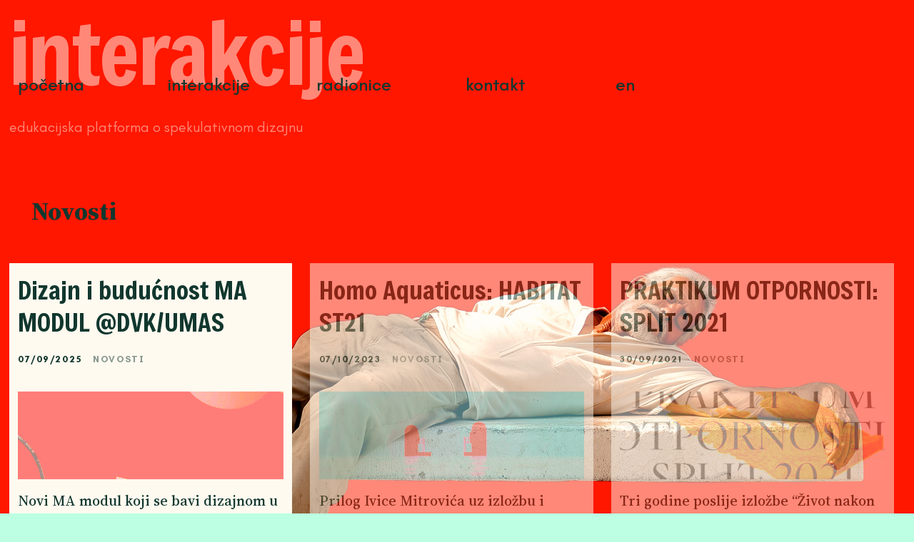

--- FILE ---
content_type: text/html; charset=UTF-8
request_url: https://interakcije.net/category/novosti/
body_size: 8564
content:
<!DOCTYPE html PUBLIC "-//W3C//DTD XHTML 1.0 Transitional//EN" "http://www.w3.org/TR/xhtml1/DTD/xhtml1-transitional.dtd">

<html xmlns="http://www.w3.org/1999/xhtml" dir="ltr" lang="hr" prefix="og: https://ogp.me/ns#">

<head profile="http://gmpg.org/xfn/11">

<meta http-equiv="Content-Type" content="text/html; charset=UTF-8" />



<meta name="description" content="edukacijska platforma o spekulativnom dizajnu">

<link rel="stylesheet" href="https://interakcije.net/wp-content/themes/int/style.css?v1.161" type="text/css" media="screen" />
<link rel="alternate" type="application/rss+xml" title="interakcije RSS Feed" href="https://interakcije.net/feed/" />
<link rel="alternate" type="application/atom+xml" title="interakcije Atom Feed" href="https://interakcije.net/feed/atom/" />
<link rel="pingback" href="" />



		<!-- All in One SEO 4.7.2 - aioseo.com -->
		<title>Novosti | interakcije</title>
		<meta name="robots" content="max-image-preview:large" />
		<link rel="canonical" href="https://interakcije.net/category/novosti/" />
		<link rel="next" href="https://interakcije.net/category/novosti/page/2/" />
		<meta name="generator" content="All in One SEO (AIOSEO) 4.7.2" />
		<script type="application/ld+json" class="aioseo-schema">
			{"@context":"https:\/\/schema.org","@graph":[{"@type":"BreadcrumbList","@id":"https:\/\/interakcije.net\/category\/novosti\/#breadcrumblist","itemListElement":[{"@type":"ListItem","@id":"https:\/\/interakcije.net\/#listItem","position":1,"name":"Home","item":"https:\/\/interakcije.net\/","nextItem":"https:\/\/interakcije.net\/category\/novosti\/#listItem"},{"@type":"ListItem","@id":"https:\/\/interakcije.net\/category\/novosti\/#listItem","position":2,"name":"Novosti","previousItem":"https:\/\/interakcije.net\/#listItem"}]},{"@type":"CollectionPage","@id":"https:\/\/interakcije.net\/category\/novosti\/#collectionpage","url":"https:\/\/interakcije.net\/category\/novosti\/","name":"Novosti | interakcije","inLanguage":"hr","isPartOf":{"@id":"https:\/\/interakcije.net\/#website"},"breadcrumb":{"@id":"https:\/\/interakcije.net\/category\/novosti\/#breadcrumblist"}},{"@type":"Organization","@id":"https:\/\/interakcije.net\/#organization","name":"interakcije","description":"edukacijska platforma o spekulativnom dizajnu","url":"https:\/\/interakcije.net\/"},{"@type":"WebSite","@id":"https:\/\/interakcije.net\/#website","url":"https:\/\/interakcije.net\/","name":"interakcije","description":"edukacijska platforma o spekulativnom dizajnu","inLanguage":"hr","publisher":{"@id":"https:\/\/interakcije.net\/#organization"}}]}
		</script>
		<!-- All in One SEO -->

<link rel="alternate" href="https://interakcije.net/en/category/news/" hreflang="en" />
<link rel="alternate" href="https://interakcije.net/category/novosti/" hreflang="hr" />
<link rel="alternate" type="application/rss+xml" title="interakcije &raquo; Novosti Kanal kategorija" href="https://interakcije.net/category/novosti/feed/" />
<link rel='stylesheet' id='wp-block-library-css' href='https://interakcije.net/wp-includes/css/dist/block-library/style.min.css?ver=6.6.4' type='text/css' media='all' />
<style id='classic-theme-styles-inline-css' type='text/css'>
/*! This file is auto-generated */
.wp-block-button__link{color:#fff;background-color:#32373c;border-radius:9999px;box-shadow:none;text-decoration:none;padding:calc(.667em + 2px) calc(1.333em + 2px);font-size:1.125em}.wp-block-file__button{background:#32373c;color:#fff;text-decoration:none}
</style>
<style id='global-styles-inline-css' type='text/css'>
:root{--wp--preset--aspect-ratio--square: 1;--wp--preset--aspect-ratio--4-3: 4/3;--wp--preset--aspect-ratio--3-4: 3/4;--wp--preset--aspect-ratio--3-2: 3/2;--wp--preset--aspect-ratio--2-3: 2/3;--wp--preset--aspect-ratio--16-9: 16/9;--wp--preset--aspect-ratio--9-16: 9/16;--wp--preset--color--black: #000000;--wp--preset--color--cyan-bluish-gray: #abb8c3;--wp--preset--color--white: #ffffff;--wp--preset--color--pale-pink: #f78da7;--wp--preset--color--vivid-red: #cf2e2e;--wp--preset--color--luminous-vivid-orange: #ff6900;--wp--preset--color--luminous-vivid-amber: #fcb900;--wp--preset--color--light-green-cyan: #7bdcb5;--wp--preset--color--vivid-green-cyan: #00d084;--wp--preset--color--pale-cyan-blue: #8ed1fc;--wp--preset--color--vivid-cyan-blue: #0693e3;--wp--preset--color--vivid-purple: #9b51e0;--wp--preset--gradient--vivid-cyan-blue-to-vivid-purple: linear-gradient(135deg,rgba(6,147,227,1) 0%,rgb(155,81,224) 100%);--wp--preset--gradient--light-green-cyan-to-vivid-green-cyan: linear-gradient(135deg,rgb(122,220,180) 0%,rgb(0,208,130) 100%);--wp--preset--gradient--luminous-vivid-amber-to-luminous-vivid-orange: linear-gradient(135deg,rgba(252,185,0,1) 0%,rgba(255,105,0,1) 100%);--wp--preset--gradient--luminous-vivid-orange-to-vivid-red: linear-gradient(135deg,rgba(255,105,0,1) 0%,rgb(207,46,46) 100%);--wp--preset--gradient--very-light-gray-to-cyan-bluish-gray: linear-gradient(135deg,rgb(238,238,238) 0%,rgb(169,184,195) 100%);--wp--preset--gradient--cool-to-warm-spectrum: linear-gradient(135deg,rgb(74,234,220) 0%,rgb(151,120,209) 20%,rgb(207,42,186) 40%,rgb(238,44,130) 60%,rgb(251,105,98) 80%,rgb(254,248,76) 100%);--wp--preset--gradient--blush-light-purple: linear-gradient(135deg,rgb(255,206,236) 0%,rgb(152,150,240) 100%);--wp--preset--gradient--blush-bordeaux: linear-gradient(135deg,rgb(254,205,165) 0%,rgb(254,45,45) 50%,rgb(107,0,62) 100%);--wp--preset--gradient--luminous-dusk: linear-gradient(135deg,rgb(255,203,112) 0%,rgb(199,81,192) 50%,rgb(65,88,208) 100%);--wp--preset--gradient--pale-ocean: linear-gradient(135deg,rgb(255,245,203) 0%,rgb(182,227,212) 50%,rgb(51,167,181) 100%);--wp--preset--gradient--electric-grass: linear-gradient(135deg,rgb(202,248,128) 0%,rgb(113,206,126) 100%);--wp--preset--gradient--midnight: linear-gradient(135deg,rgb(2,3,129) 0%,rgb(40,116,252) 100%);--wp--preset--font-size--small: 13px;--wp--preset--font-size--medium: 20px;--wp--preset--font-size--large: 36px;--wp--preset--font-size--x-large: 42px;--wp--preset--spacing--20: 0.44rem;--wp--preset--spacing--30: 0.67rem;--wp--preset--spacing--40: 1rem;--wp--preset--spacing--50: 1.5rem;--wp--preset--spacing--60: 2.25rem;--wp--preset--spacing--70: 3.38rem;--wp--preset--spacing--80: 5.06rem;--wp--preset--shadow--natural: 6px 6px 9px rgba(0, 0, 0, 0.2);--wp--preset--shadow--deep: 12px 12px 50px rgba(0, 0, 0, 0.4);--wp--preset--shadow--sharp: 6px 6px 0px rgba(0, 0, 0, 0.2);--wp--preset--shadow--outlined: 6px 6px 0px -3px rgba(255, 255, 255, 1), 6px 6px rgba(0, 0, 0, 1);--wp--preset--shadow--crisp: 6px 6px 0px rgba(0, 0, 0, 1);}:where(.is-layout-flex){gap: 0.5em;}:where(.is-layout-grid){gap: 0.5em;}body .is-layout-flex{display: flex;}.is-layout-flex{flex-wrap: wrap;align-items: center;}.is-layout-flex > :is(*, div){margin: 0;}body .is-layout-grid{display: grid;}.is-layout-grid > :is(*, div){margin: 0;}:where(.wp-block-columns.is-layout-flex){gap: 2em;}:where(.wp-block-columns.is-layout-grid){gap: 2em;}:where(.wp-block-post-template.is-layout-flex){gap: 1.25em;}:where(.wp-block-post-template.is-layout-grid){gap: 1.25em;}.has-black-color{color: var(--wp--preset--color--black) !important;}.has-cyan-bluish-gray-color{color: var(--wp--preset--color--cyan-bluish-gray) !important;}.has-white-color{color: var(--wp--preset--color--white) !important;}.has-pale-pink-color{color: var(--wp--preset--color--pale-pink) !important;}.has-vivid-red-color{color: var(--wp--preset--color--vivid-red) !important;}.has-luminous-vivid-orange-color{color: var(--wp--preset--color--luminous-vivid-orange) !important;}.has-luminous-vivid-amber-color{color: var(--wp--preset--color--luminous-vivid-amber) !important;}.has-light-green-cyan-color{color: var(--wp--preset--color--light-green-cyan) !important;}.has-vivid-green-cyan-color{color: var(--wp--preset--color--vivid-green-cyan) !important;}.has-pale-cyan-blue-color{color: var(--wp--preset--color--pale-cyan-blue) !important;}.has-vivid-cyan-blue-color{color: var(--wp--preset--color--vivid-cyan-blue) !important;}.has-vivid-purple-color{color: var(--wp--preset--color--vivid-purple) !important;}.has-black-background-color{background-color: var(--wp--preset--color--black) !important;}.has-cyan-bluish-gray-background-color{background-color: var(--wp--preset--color--cyan-bluish-gray) !important;}.has-white-background-color{background-color: var(--wp--preset--color--white) !important;}.has-pale-pink-background-color{background-color: var(--wp--preset--color--pale-pink) !important;}.has-vivid-red-background-color{background-color: var(--wp--preset--color--vivid-red) !important;}.has-luminous-vivid-orange-background-color{background-color: var(--wp--preset--color--luminous-vivid-orange) !important;}.has-luminous-vivid-amber-background-color{background-color: var(--wp--preset--color--luminous-vivid-amber) !important;}.has-light-green-cyan-background-color{background-color: var(--wp--preset--color--light-green-cyan) !important;}.has-vivid-green-cyan-background-color{background-color: var(--wp--preset--color--vivid-green-cyan) !important;}.has-pale-cyan-blue-background-color{background-color: var(--wp--preset--color--pale-cyan-blue) !important;}.has-vivid-cyan-blue-background-color{background-color: var(--wp--preset--color--vivid-cyan-blue) !important;}.has-vivid-purple-background-color{background-color: var(--wp--preset--color--vivid-purple) !important;}.has-black-border-color{border-color: var(--wp--preset--color--black) !important;}.has-cyan-bluish-gray-border-color{border-color: var(--wp--preset--color--cyan-bluish-gray) !important;}.has-white-border-color{border-color: var(--wp--preset--color--white) !important;}.has-pale-pink-border-color{border-color: var(--wp--preset--color--pale-pink) !important;}.has-vivid-red-border-color{border-color: var(--wp--preset--color--vivid-red) !important;}.has-luminous-vivid-orange-border-color{border-color: var(--wp--preset--color--luminous-vivid-orange) !important;}.has-luminous-vivid-amber-border-color{border-color: var(--wp--preset--color--luminous-vivid-amber) !important;}.has-light-green-cyan-border-color{border-color: var(--wp--preset--color--light-green-cyan) !important;}.has-vivid-green-cyan-border-color{border-color: var(--wp--preset--color--vivid-green-cyan) !important;}.has-pale-cyan-blue-border-color{border-color: var(--wp--preset--color--pale-cyan-blue) !important;}.has-vivid-cyan-blue-border-color{border-color: var(--wp--preset--color--vivid-cyan-blue) !important;}.has-vivid-purple-border-color{border-color: var(--wp--preset--color--vivid-purple) !important;}.has-vivid-cyan-blue-to-vivid-purple-gradient-background{background: var(--wp--preset--gradient--vivid-cyan-blue-to-vivid-purple) !important;}.has-light-green-cyan-to-vivid-green-cyan-gradient-background{background: var(--wp--preset--gradient--light-green-cyan-to-vivid-green-cyan) !important;}.has-luminous-vivid-amber-to-luminous-vivid-orange-gradient-background{background: var(--wp--preset--gradient--luminous-vivid-amber-to-luminous-vivid-orange) !important;}.has-luminous-vivid-orange-to-vivid-red-gradient-background{background: var(--wp--preset--gradient--luminous-vivid-orange-to-vivid-red) !important;}.has-very-light-gray-to-cyan-bluish-gray-gradient-background{background: var(--wp--preset--gradient--very-light-gray-to-cyan-bluish-gray) !important;}.has-cool-to-warm-spectrum-gradient-background{background: var(--wp--preset--gradient--cool-to-warm-spectrum) !important;}.has-blush-light-purple-gradient-background{background: var(--wp--preset--gradient--blush-light-purple) !important;}.has-blush-bordeaux-gradient-background{background: var(--wp--preset--gradient--blush-bordeaux) !important;}.has-luminous-dusk-gradient-background{background: var(--wp--preset--gradient--luminous-dusk) !important;}.has-pale-ocean-gradient-background{background: var(--wp--preset--gradient--pale-ocean) !important;}.has-electric-grass-gradient-background{background: var(--wp--preset--gradient--electric-grass) !important;}.has-midnight-gradient-background{background: var(--wp--preset--gradient--midnight) !important;}.has-small-font-size{font-size: var(--wp--preset--font-size--small) !important;}.has-medium-font-size{font-size: var(--wp--preset--font-size--medium) !important;}.has-large-font-size{font-size: var(--wp--preset--font-size--large) !important;}.has-x-large-font-size{font-size: var(--wp--preset--font-size--x-large) !important;}
:where(.wp-block-post-template.is-layout-flex){gap: 1.25em;}:where(.wp-block-post-template.is-layout-grid){gap: 1.25em;}
:where(.wp-block-columns.is-layout-flex){gap: 2em;}:where(.wp-block-columns.is-layout-grid){gap: 2em;}
:root :where(.wp-block-pullquote){font-size: 1.5em;line-height: 1.6;}
</style>
<script type="text/javascript" src="https://ajax.googleapis.com/ajax/libs/prototype/1.7.1.0/prototype.js?ver=1.7.1" id="prototype-js"></script>
<script type="text/javascript" src="https://ajax.googleapis.com/ajax/libs/scriptaculous/1.9.0/scriptaculous.js?ver=1.9.0" id="scriptaculous-root-js"></script>
<script type="text/javascript" src="https://ajax.googleapis.com/ajax/libs/scriptaculous/1.9.0/effects.js?ver=1.9.0" id="scriptaculous-effects-js"></script>
<script type="text/javascript" src="https://interakcije.net/wp-content/plugins/lightbox-2/lightbox.js?ver=1.8" id="lightbox-js"></script>
<link rel="https://api.w.org/" href="https://interakcije.net/wp-json/" /><link rel="alternate" title="JSON" type="application/json" href="https://interakcije.net/wp-json/wp/v2/categories/1" /><link rel="EditURI" type="application/rsd+xml" title="RSD" href="https://interakcije.net/xmlrpc.php?rsd" />
<meta name="generator" content="WordPress 6.6.4" />
<script type="text/javascript">
//<![CDATA[
document.write('<link rel="stylesheet" href="https://interakcije.net/wp-content/plugins/lightbox-2/Themes/Black/lightbox.css" type="text/css" media="screen" />');
//]]>
</script>
<style type="text/css" id="custom-background-css">
body.custom-background { background-image: url("https://interakcije.net/wp-content/uploads/2024/09/tourism_.jpg"); background-position: center center; background-size: cover; background-repeat: repeat; background-attachment: fixed; }
</style>
	<link rel="icon" href="https://interakcije.net/wp-content/uploads/2024/10/cropped-tst06-32x32.jpg" sizes="32x32" />
<link rel="icon" href="https://interakcije.net/wp-content/uploads/2024/10/cropped-tst06-192x192.jpg" sizes="192x192" />
<link rel="apple-touch-icon" href="https://interakcije.net/wp-content/uploads/2024/10/cropped-tst06-180x180.jpg" />
<meta name="msapplication-TileImage" content="https://interakcije.net/wp-content/uploads/2024/10/cropped-tst06-270x270.jpg" />

</head>

<body class="archive category category-novosti category-1 custom-background" >
	<header class="header">
		<div class="logo">
			<h1>interakcije</h1>
			<p class="tagline">edukacijska platforma o spekulativnom dizajnu</p>
		</div>
	<nav class="sidebar">
		<ul id="top-menu" class="menu"><li id="menu-item-2099" class="menu-item menu-item-type-custom menu-item-object-custom menu-item-home menu-item-2099"><a href="https://interakcije.net/">Početna</a></li>
<li id="menu-item-2098" class="menu-item menu-item-type-post_type menu-item-object-page menu-item-2098"><a href="https://interakcije.net/en/about/">Interakcije</a></li>
<li id="menu-item-2112" class="menu-item menu-item-type-taxonomy menu-item-object-category menu-item-2112"><a href="https://interakcije.net/category/radionice/">Radionice</a></li>
<li id="menu-item-2097" class="menu-item menu-item-type-post_type menu-item-object-page menu-item-2097"><a href="https://interakcije.net/kontakt/">Kontakt</a></li>
<li id="menu-item-2102-en" class="lang-item lang-item-139 lang-item-en lang-item-first menu-item menu-item-type-custom menu-item-object-custom menu-item-2102-en"><a href="https://interakcije.net/en/category/news/" hreflang="en-GB" lang="en-GB">EN</a></li>
</ul>	</nav>
	</header>

<main>        		        			<h2 class="arh">Novosti</h2>

			<article class="post"><!--post-->
							<h2><a href="https://interakcije.net/2025/09/07/dizajn-i-buducnost-ma-modul-dvk-umas/" rel="bookmark" title="Pročitaj više o Dizajn i budućnost MA MODUL @DVK/UMAS">Dizajn i budućnost MA MODUL @DVK/UMAS</a></h2>
							<div class="meta">
																<p>07/09/2025</p>
								<p><a href="https://interakcije.net/category/novosti/" rel="category tag">Novosti</a></p>
															</div>
							<div class="filter"><a href="https://interakcije.net/2025/09/07/dizajn-i-buducnost-ma-modul-dvk-umas/" rel="bookmark" title="Pročitaj Dizajn i budućnost MA MODUL @DVK/UMAS"><img width="500" height="165" src="https://interakcije.net/wp-content/uploads/2025/09/fin_01_-500x165.jpg" class="attachment-thumbnail size-thumbnail wp-post-image" alt="" decoding="async" fetchpriority="high" /></a></div>
							<p>Novi MA modul koji se bavi dizajnom u kontekstu budućnosti.</p>
						</article><!--post-->

			<article class="post"><!--post-->
							<h2><a href="https://interakcije.net/2023/10/07/homo-aquaticus-habitat-st21/" rel="bookmark" title="Pročitaj više o Homo Aquaticus: HABITAT ST21">Homo Aquaticus: HABITAT ST21</a></h2>
							<div class="meta">
																<p>07/10/2023</p>
								<p><a href="https://interakcije.net/category/novosti/" rel="category tag">Novosti</a></p>
															</div>
							<div class="filter"><a href="https://interakcije.net/2023/10/07/homo-aquaticus-habitat-st21/" rel="bookmark" title="Pročitaj Homo Aquaticus: HABITAT ST21"><img width="500" height="165" src="https://interakcije.net/wp-content/uploads/2023/10/sa-barke-2-500x165.jpg" class="attachment-thumbnail size-thumbnail wp-post-image" alt="" decoding="async" /></a></div>
							<p>Prilog Ivice Mitrovića uz izložbu i projekt “Homo Aquaticus: HABITAT ST21” u Galeriji umjetnina u Splitu, Olega Šurana i Ivice Mitrovića.</p>
						</article><!--post-->

			<article class="post"><!--post-->
							<h2><a href="https://interakcije.net/2021/09/30/praktikum-otpornosti-split-2021/" rel="bookmark" title="Pročitaj više o PRAKTIKUM OTPORNOSTI: SPLIT 2021">PRAKTIKUM OTPORNOSTI: SPLIT 2021</a></h2>
							<div class="meta">
																<p>30/09/2021</p>
								<p><a href="https://interakcije.net/category/novosti/" rel="category tag">Novosti</a></p>
															</div>
							<div class="filter"><a href="https://interakcije.net/2021/09/30/praktikum-otpornosti-split-2021/" rel="bookmark" title="Pročitaj PRAKTIKUM OTPORNOSTI: SPLIT 2021"><img width="500" height="165" src="https://interakcije.net/wp-content/uploads/2021/09/wb-500x165.jpg" class="attachment-thumbnail size-thumbnail wp-post-image" alt="" decoding="async" /></a></div>
							<p>Tri godine poslije izložbe &#8220;Život nakon turizma&#8221;, u kojoj su se Ivica Mitrović i Oleg Šuran bavili životom nakon katastrofe, autori se u četvrtak 7. listopada u 19 sati ponovo vraćaju u Galeriju umjetnina Split.</p>
						</article><!--post-->

			<article class="post"><!--post-->
							<h2><a href="https://interakcije.net/2019/05/26/nove-refleksije-o-spekulativnosti-spekulativni-dizajn-i-edukacija-23-5-7-6-2019/" rel="bookmark" title="Pročitaj više o NOVE REFLEKSIJE O SPEKULATIVNOSTI – Spekulativni dizajn i edukacija (23.5. – 7.6.2019.)">NOVE REFLEKSIJE O SPEKULATIVNOSTI – Spekulativni dizajn i edukacija (23.5. – 7.6.2019.)</a></h2>
							<div class="meta">
																<p>26/05/2019</p>
								<p><a href="https://interakcije.net/category/novosti/" rel="category tag">Novosti</a></p>
															</div>
							<div class="filter"><a href="https://interakcije.net/2019/05/26/nove-refleksije-o-spekulativnosti-spekulativni-dizajn-i-edukacija-23-5-7-6-2019/" rel="bookmark" title="Pročitaj NOVE REFLEKSIJE O SPEKULATIVNOSTI – Spekulativni dizajn i edukacija (23.5. – 7.6.2019.)"><img width="500" height="165" src="https://interakcije.net/wp-content/uploads/2019/05/4-500x165.jpg" class="attachment-thumbnail size-thumbnail wp-post-image" alt="" decoding="async" loading="lazy" /></a></div>
							<p>U četvrtak 23. svibnja 2019. u HDD galeriji otvorena je izložba “NOVE REFLEKSIJE O SPEKULATIVNOSTI – Spekulativni dizajn i edukacija”. </p>
						</article><!--post-->

			<article class="post"><!--post-->
							<h2><a href="https://interakcije.net/2019/02/23/zivot-nakon-turizma-dokumentacija/" rel="bookmark" title="Pročitaj više o Život nakon turizma (dokumentacija)">Život nakon turizma (dokumentacija)</a></h2>
							<div class="meta">
																<p>23/02/2019</p>
								<p><a href="https://interakcije.net/category/novosti/" rel="category tag">Novosti</a></p>
															</div>
							<div class="filter"><a href="https://interakcije.net/2019/02/23/zivot-nakon-turizma-dokumentacija/" rel="bookmark" title="Pročitaj Život nakon turizma (dokumentacija)"><img width="500" height="165" src="https://interakcije.net/wp-content/uploads/2019/01/D_R4488-500x165.jpg" class="attachment-thumbnail size-thumbnail wp-post-image" alt="" decoding="async" loading="lazy" /></a></div>
							<p>(Spekulativna) instalacija / marikultura / istraživanje / izložba / edukacija.</p>
						</article><!--post-->

			<article class="post"><!--post-->
							<h2><a href="https://interakcije.net/2018/10/30/zivot-nakon-turizma-predavanje-o-klimatskim-promjenama-i-radionica-o-marikulturi/" rel="bookmark" title="Pročitaj više o &#8220;Život nakon turizma&#8221; — Predavanje o klimatskim promjenama i radionica o marikulturi">&#8220;Život nakon turizma&#8221; — Predavanje o klimatskim promjenama i radionica o marikulturi</a></h2>
							<div class="meta">
																<p>30/10/2018</p>
								<p><a href="https://interakcije.net/category/novosti/" rel="category tag">Novosti</a></p>
															</div>
							<div class="filter"><a href="https://interakcije.net/2018/10/30/zivot-nakon-turizma-predavanje-o-klimatskim-promjenama-i-radionica-o-marikulturi/" rel="bookmark" title="Pročitaj &#8220;Život nakon turizma&#8221; — Predavanje o klimatskim promjenama i radionica o marikulturi"><img width="500" height="165" src="https://interakcije.net/wp-content/uploads/2018/10/D_R4483-500x165.jpg" class="attachment-thumbnail size-thumbnail wp-post-image" alt="" decoding="async" loading="lazy" /></a></div>
							<p>U ponedjeljak 5. studenog, na zatvaranju izložbe &#8220;Život nakon turizma&#8221;, stručnjaci Instituta za oceanografiju i ribarstvo, koji je bio partnerska ustanova na projektu, dolaze u Galeriju umjetnina s edukacijskim aktivnostima.</p>
						</article><!--post-->

			<article class="post"><!--post-->
							<h2><a href="https://interakcije.net/2018/10/19/razgovor-o-spekulativnoj-dizajnerskoj-praksi-i-pokretanje-projekta-speculativeedu/" rel="bookmark" title="Pročitaj više o Razgovor o spekulativnoj dizajnerskoj praksi i pokretanje projekta SpeculativeEdu">Razgovor o spekulativnoj dizajnerskoj praksi i pokretanje projekta SpeculativeEdu</a></h2>
							<div class="meta">
																<p>19/10/2018</p>
								<p><a href="https://interakcije.net/category/novosti/" rel="category tag">Novosti</a></p>
															</div>
							<div class="filter"><a href="https://interakcije.net/2018/10/19/razgovor-o-spekulativnoj-dizajnerskoj-praksi-i-pokretanje-projekta-speculativeedu/" rel="bookmark" title="Pročitaj Razgovor o spekulativnoj dizajnerskoj praksi i pokretanje projekta SpeculativeEdu"><img width="500" height="165" src="https://interakcije.net/wp-content/uploads/2018/10/cover-new-500x165.jpg" class="attachment-thumbnail size-thumbnail wp-post-image" alt="" decoding="async" loading="lazy" /></a></div>
							<p>Novi europski projekt SpeculativeEdu starta s prezentacijama i razgovorom o spekulativnoj i srodnim dizajnerskim praksama danas.</p>
						</article><!--post-->

			<article class="post"><!--post-->
							<h2><a href="https://interakcije.net/2018/10/14/francisco-laranjo-dizajn-u-post-truth-i-post-satire-vremenu/" rel="bookmark" title="Pročitaj više o Francisco Laranjo: Dizajn u post-truth i post-satire vremenu">Francisco Laranjo: Dizajn u post-truth i post-satire vremenu</a></h2>
							<div class="meta">
																<p>14/10/2018</p>
								<p><a href="https://interakcije.net/category/novosti/" rel="category tag">Novosti</a></p>
															</div>
							<div class="filter"><a href="https://interakcije.net/2018/10/14/francisco-laranjo-dizajn-u-post-truth-i-post-satire-vremenu/" rel="bookmark" title="Pročitaj Francisco Laranjo: Dizajn u post-truth i post-satire vremenu"><img width="500" height="165" src="https://interakcije.net/wp-content/uploads/2018/10/ItsNiceThatIntro-500x165.jpg" class="attachment-thumbnail size-thumbnail wp-post-image" alt="" decoding="async" loading="lazy" /></a></div>
							<p>U srijedu, 17. listopada u 18:00, u sklopu ovogodišnje radionice “Interakcije 2018 — Život nakon katastrofe”, u Galeriji umjetnina u Splitu Francisco Laranjo, urednik časopisa &#8220;Modes of Criticism&#8221; održati će predavanje.</p>
						</article><!--post-->

			<article class="post"><!--post-->
							<h2><a href="https://interakcije.net/2018/10/08/zivot-nakon-turizma/" rel="bookmark" title="Pročitaj više o Život nakon turizma (otvaranje izložbe)">Život nakon turizma (otvaranje izložbe)</a></h2>
							<div class="meta">
																<p>08/10/2018</p>
								<p><a href="https://interakcije.net/category/novosti/" rel="category tag">Novosti</a></p>
															</div>
							<div class="filter"><a href="https://interakcije.net/2018/10/08/zivot-nakon-turizma/" rel="bookmark" title="Pročitaj Život nakon turizma (otvaranje izložbe)"><img width="500" height="165" src="https://interakcije.net/wp-content/uploads/2018/10/vizual-life-after--500x165.jpg" class="attachment-thumbnail size-thumbnail wp-post-image" alt="" decoding="async" loading="lazy" /></a></div>
							<p>U utorak, 16. listopada u 19:00, u sklopu ovogodišnje radionice &#8220;Interakcije 2018 — Život nakon katastrofe&#8221;, u atriju Galerije umjetnina u Splitu otvara se instalacija &#8220;Život nakon turizma&#8221;.</p>
						</article><!--post-->

			<article class="post"><!--post-->
							<h2><a href="https://interakcije.net/2018/08/28/zapadnjacka-melankolija-kako-promisljati-drugacije-buducnosti-u-stvarnom-svijetu/" rel="bookmark" title="Pročitaj više o ZAPADNJAČKA MELANKOLIJA: Kako promišljati drugačije budućnosti u „stvarnom svijetu“?">ZAPADNJAČKA MELANKOLIJA: Kako promišljati drugačije budućnosti u „stvarnom svijetu“?</a></h2>
							<div class="meta">
																<p>28/08/2018</p>
								<p><a href="https://interakcije.net/category/novosti/" rel="category tag">Novosti</a></p>
															</div>
							<div class="filter"><a href="https://interakcije.net/2018/08/28/zapadnjacka-melankolija-kako-promisljati-drugacije-buducnosti-u-stvarnom-svijetu/" rel="bookmark" title="Pročitaj ZAPADNJAČKA MELANKOLIJA: Kako promišljati drugačije budućnosti u „stvarnom svijetu“?"><img width="500" height="165" src="https://interakcije.net/wp-content/uploads/2018/08/zapadnjacka-cover-500x165.png" class="attachment-thumbnail size-thumbnail wp-post-image" alt="" decoding="async" loading="lazy" /></a></div>
							<p>Tekst je objavljen u srpnju 2018. na stranicama portala Hrvatskog dizajnerskog društva, dizajn.hr.</p>
						</article><!--post-->

			<article class="post"><!--post-->
							<h2><a href="https://interakcije.net/2017/12/14/predavanje-tehnologije-i-ekoloska-kriza-tomislav-medak/" rel="bookmark" title="Pročitaj više o Predavanje &#8220;Tehnologije i ekološka kriza&#8221;, Tomislav Medak">Predavanje &#8220;Tehnologije i ekološka kriza&#8221;, Tomislav Medak</a></h2>
							<div class="meta">
																<p>14/12/2017</p>
								<p><a href="https://interakcije.net/category/novosti/" rel="category tag">Novosti</a></p>
															</div>
							<div class="filter"><a href="https://interakcije.net/2017/12/14/predavanje-tehnologije-i-ekoloska-kriza-tomislav-medak/" rel="bookmark" title="Pročitaj Predavanje &#8220;Tehnologije i ekološka kriza&#8221;, Tomislav Medak"><img width="500" height="165" src="https://interakcije.net/wp-content/uploads/2017/12/vizualizacija_2-boja-500x165.jpg" class="attachment-thumbnail size-thumbnail wp-post-image" alt="" decoding="async" loading="lazy" /></a></div>
							<p>U utorak, 19. prosinca u 18:00, na Odsjeku za dizajn vizualnih komunikacija Umjetničke akademije, Tomislav Medak, jedan od osnivača Multimedijalnog instituta &#8211; MAMA, održati će javno predavanje o odnosu tehnološkog progresa i planetarne ekološke krize u kojoj se nalazimo.</p>
						</article><!--post-->

			<article class="post"><!--post-->
							<h2><a href="https://interakcije.net/2017/10/11/predavanje-georgina-voss-interakcije-2017/" rel="bookmark" title="Pročitaj više o Predavanje Georgina Voss / Interakcije 2017">Predavanje Georgina Voss / Interakcije 2017</a></h2>
							<div class="meta">
																<p>11/10/2017</p>
								<p><a href="https://interakcije.net/category/novosti/" rel="category tag">Novosti</a></p>
															</div>
							<div class="filter"><a href="https://interakcije.net/2017/10/11/predavanje-georgina-voss-interakcije-2017/" rel="bookmark" title="Pročitaj Predavanje Georgina Voss / Interakcije 2017"><img width="500" height="165" src="https://interakcije.net/wp-content/uploads/2017/10/interakcije-event-cover2-500x165.jpg" class="attachment-thumbnail size-thumbnail wp-post-image" alt="" decoding="async" loading="lazy" /></a></div>
							<p>U sklopu ovogodišnje radionice spekulativne dizajnerske prakse <a href="https://interakcije.net/2017/09/16/interakcije-2017-speculative-design-workshop-automation/" target="_blank" rel="noopener">Interakcije 2017</a>, koja se bavi jednom od najaktualnijih tehnoloških (društveno, političkih i ekonomskih) tema – automatizacijom, britanska antropologinja, umjetnica i spisateljica Georgina Voss, održati će javno predavanje. Predavanje se održava u Galeriji Umjetnina u Splitu u četvrtak, 19. listopada u 19:00 sati.</p>
						</article><!--post-->
<style type="text/css">.alm-btn-wrap{display:block;margin:0 0 25px;padding:10px 0 0;position:relative;text-align:center}.alm-btn-wrap:after{clear:both;content:"";display:table;height:0}.alm-btn-wrap .alm-load-more-btn{appearance:none;background:#ed7070;border:none;border-radius:4px;box-shadow:0 1px 1px rgba(0,0,0,.04);color:#fff;cursor:pointer;display:inline-block;font-size:15px;font-weight:500;height:43px;line-height:1;margin:0;padding:0 20px;position:relative;text-align:center;text-decoration:none;transition:all .3s ease;user-select:none;width:auto}.alm-btn-wrap .alm-load-more-btn.loading,.alm-btn-wrap .alm-load-more-btn:hover{background-color:#e06161;box-shadow:0 1px 3px rgba(0,0,0,.09);color:#fff;text-decoration:none}.alm-btn-wrap .alm-load-more-btn:active{box-shadow:none;text-decoration:none}.alm-btn-wrap .alm-load-more-btn.loading{cursor:wait;outline:none;padding-left:44px;pointer-events:none}.alm-btn-wrap .alm-load-more-btn.done,.alm-btn-wrap .alm-load-more-btn:disabled{background-color:#ed7070;box-shadow:none!important;opacity:.15;outline:none!important;pointer-events:none}.alm-btn-wrap .alm-load-more-btn.done:before,.alm-btn-wrap .alm-load-more-btn:before,.alm-btn-wrap .alm-load-more-btn:disabled:before{background:none;width:0}.alm-btn-wrap .alm-load-more-btn.loading:before{background:#fff url(https://interakcije.net/wp-content/plugins/ajax-load-more/build/frontend/img/ajax-loader.gif) no-repeat 50%;border-radius:3px;content:"";display:inline-block;height:31px;left:0;margin:6px;overflow:hidden;position:absolute;top:0;transition:width .5s ease-in-out;width:30px;z-index:0}.alm-btn-wrap .alm-elementor-link{display:block;font-size:13px;margin:0 0 15px}@media screen and (min-width:768px){.alm-btn-wrap .alm-elementor-link{left:0;margin:0;position:absolute;top:50%;transform:translateY(-50%)}}.ajax-load-more-wrap.white .alm-load-more-btn{background-color:#fff;border:1px solid #e0e0e0;color:#787878;outline:none;overflow:hidden;transition:none}.ajax-load-more-wrap.white .alm-load-more-btn.loading,.ajax-load-more-wrap.white .alm-load-more-btn:focus,.ajax-load-more-wrap.white .alm-load-more-btn:hover{background-color:#fff;border-color:#aaa;color:#333}.ajax-load-more-wrap.white .alm-load-more-btn.done{background-color:#fff;border-color:#ccc;color:#444}.ajax-load-more-wrap.white .alm-load-more-btn.loading{background-color:rgba(0,0,0,0);border-color:rgba(0,0,0,0)!important;box-shadow:none!important;color:hsla(0,0%,100%,0)!important;outline:none!important;padding-left:20px}.ajax-load-more-wrap.white .alm-load-more-btn.loading:before{background-color:rgba(0,0,0,0);background-image:url(https://interakcije.net/wp-content/plugins/ajax-load-more/build/frontend/img/ajax-loader-lg.gif);background-position:50%;background-size:25px 25px;height:100%;left:0;margin:0;top:0;width:100%}.ajax-load-more-wrap.light-grey .alm-load-more-btn{background-color:#efefef;border:1px solid #e0e0e0;color:#787878;outline:none;overflow:hidden;transition:all 75ms ease}.ajax-load-more-wrap.light-grey .alm-load-more-btn.done,.ajax-load-more-wrap.light-grey .alm-load-more-btn.loading,.ajax-load-more-wrap.light-grey .alm-load-more-btn:focus,.ajax-load-more-wrap.light-grey .alm-load-more-btn:hover{background-color:#f1f1f1;border-color:#aaa;color:#222}.ajax-load-more-wrap.light-grey .alm-load-more-btn.loading{background-color:rgba(0,0,0,0);border-color:rgba(0,0,0,0)!important;box-shadow:none!important;color:hsla(0,0%,100%,0)!important;outline:none!important;padding-left:20px}.ajax-load-more-wrap.light-grey .alm-load-more-btn.loading:before{background-color:rgba(0,0,0,0);background-image:url(https://interakcije.net/wp-content/plugins/ajax-load-more/build/frontend/img/ajax-loader-lg.gif);background-position:50%;background-size:25px 25px;height:100%;left:0;margin:0;top:0;width:100%}.ajax-load-more-wrap.blue .alm-load-more-btn{background-color:#1b91ca}.ajax-load-more-wrap.blue .alm-load-more-btn.done,.ajax-load-more-wrap.blue .alm-load-more-btn.loading,.ajax-load-more-wrap.blue .alm-load-more-btn:hover{background-color:#1b84b7}.ajax-load-more-wrap.green .alm-load-more-btn{background-color:#80ca7a}.ajax-load-more-wrap.green .alm-load-more-btn.done,.ajax-load-more-wrap.green .alm-load-more-btn.loading,.ajax-load-more-wrap.green .alm-load-more-btn:hover{background-color:#81c17b}.ajax-load-more-wrap.purple .alm-load-more-btn{background-color:#b97eca}.ajax-load-more-wrap.purple .alm-load-more-btn.done,.ajax-load-more-wrap.purple .alm-load-more-btn.loading,.ajax-load-more-wrap.purple .alm-load-more-btn:hover{background-color:#a477b1}.ajax-load-more-wrap.grey .alm-load-more-btn{background-color:#a09e9e}.ajax-load-more-wrap.grey .alm-load-more-btn.done,.ajax-load-more-wrap.grey .alm-load-more-btn.loading,.ajax-load-more-wrap.grey .alm-load-more-btn:hover{background-color:#888}.ajax-load-more-wrap.infinite>.alm-btn-wrap .alm-load-more-btn{background-color:rgba(0,0,0,0)!important;background-image:url(https://interakcije.net/wp-content/plugins/ajax-load-more/build/frontend/img/spinner.gif);background-position:50%;background-repeat:no-repeat;border:none!important;box-shadow:none!important;cursor:default!important;opacity:0;outline:none!important;overflow:hidden;text-indent:-9999px;transition:opacity .2s ease;width:100%}.ajax-load-more-wrap.infinite>.alm-btn-wrap .alm-load-more-btn:before{display:none!important}.ajax-load-more-wrap.infinite>.alm-btn-wrap .alm-load-more-btn:active,.ajax-load-more-wrap.infinite>.alm-btn-wrap .alm-load-more-btn:focus{outline:none}.ajax-load-more-wrap.infinite>.alm-btn-wrap .alm-load-more-btn.done{opacity:0}.ajax-load-more-wrap.infinite>.alm-btn-wrap .alm-load-more-btn.loading{opacity:1}.ajax-load-more-wrap.infinite.skype>.alm-btn-wrap .alm-load-more-btn{background-image:url(https://interakcije.net/wp-content/plugins/ajax-load-more/build/frontend/img/spinner-skype.gif)}.ajax-load-more-wrap.infinite.ring>.alm-btn-wrap .alm-load-more-btn{background-image:url(https://interakcije.net/wp-content/plugins/ajax-load-more/build/frontend/img/spinner-ring.gif)}.ajax-load-more-wrap.infinite.fading-blocks>.alm-btn-wrap .alm-load-more-btn{background-image:url(https://interakcije.net/wp-content/plugins/ajax-load-more/build/frontend/img/loader-fading-blocks.gif)}.ajax-load-more-wrap.infinite.fading-circles>.alm-btn-wrap .alm-load-more-btn{background-image:url(https://interakcije.net/wp-content/plugins/ajax-load-more/build/frontend/img/loader-fading-circles.gif)}.ajax-load-more-wrap.infinite.chasing-arrows>.alm-btn-wrap .alm-load-more-btn{background-image:url(https://interakcije.net/wp-content/plugins/ajax-load-more/build/frontend/img/spinner-chasing-arrows.gif)}.ajax-load-more-wrap.alm-horizontal .alm-btn-wrap{align-items:center;display:flex;margin:0;padding:0}.ajax-load-more-wrap.alm-horizontal .alm-btn-wrap button{margin:0}.ajax-load-more-wrap.alm-horizontal .alm-btn-wrap button.done{display:none}.alm-btn-wrap--prev{clear:both;display:flex;justify-content:center;margin:0;padding:0;width:100%}.alm-btn-wrap--prev:after{clear:both;content:"";display:table;height:0}.alm-btn-wrap--prev a.alm-load-more-btn--prev{display:inline-block;font-size:14px;font-weight:500;line-height:1;margin:0 0 15px;padding:5px;position:relative;text-decoration:none}.alm-btn-wrap--prev a.alm-load-more-btn--prev:focus,.alm-btn-wrap--prev a.alm-load-more-btn--prev:hover{text-decoration:underline}.alm-btn-wrap--prev a.alm-load-more-btn--prev.loading,.alm-btn-wrap--prev a.alm-load-more-btn--prev.loading:focus{cursor:wait;text-decoration:none}.alm-btn-wrap--prev a.alm-load-more-btn--prev.loading:before,.alm-btn-wrap--prev a.alm-load-more-btn--prev.loading:focus:before{background:url(https://interakcije.net/wp-content/plugins/ajax-load-more/build/frontend/img/ajax-loader-lg.gif) no-repeat 0;background-size:16px 16px;content:"";display:block;height:16px;left:-18px;position:absolute;top:50%;transform:translateY(-50%);width:16px}.alm-btn-wrap--prev a.alm-load-more-btn--prev.skype.loading:before{background-image:url(https://interakcije.net/wp-content/plugins/ajax-load-more/build/frontend/img/spinner-skype.gif)}.alm-btn-wrap--prev a.alm-load-more-btn--prev.ring.loading:before{background-image:url(https://interakcije.net/wp-content/plugins/ajax-load-more/build/frontend/img/spinner-ring.gif)}.alm-btn-wrap--prev a.alm-load-more-btn--prev.fading-blocks.loading:before{background-image:url(https://interakcije.net/wp-content/plugins/ajax-load-more/build/frontend/img/loader-fading-blocks.gif)}.alm-btn-wrap--prev a.alm-load-more-btn--prev.chasing-arrows.loading:before{background-image:url(https://interakcije.net/wp-content/plugins/ajax-load-more/build/frontend/img/spinner-chasing-arrows.gif)}.alm-btn-wrap--prev a.alm-load-more-btn--prev button:not([disabled]),.alm-btn-wrap--prev a.alm-load-more-btn--prev:not(.disabled){cursor:pointer}.alm-btn-wrap--prev a.alm-load-more-btn--prev.done{display:none!important}.alm-listing,.alm-paging-content{outline:none}.alm-listing:after,.alm-paging-content:after{clear:both;content:"";display:table;height:0}.alm-listing{margin:0;padding:0}.alm-listing .alm-paging-content>li,.alm-listing>li{position:relative}.alm-listing .alm-paging-content>li.alm-item,.alm-listing>li.alm-item{background:none;list-style:none;margin:0 0 30px;padding:0 0 0 80px;position:relative}@media screen and (min-width:480px){.alm-listing .alm-paging-content>li.alm-item,.alm-listing>li.alm-item{padding:0 0 0 100px}}@media screen and (min-width:768px){.alm-listing .alm-paging-content>li.alm-item,.alm-listing>li.alm-item{padding:0 0 0 135px}}@media screen and (min-width:1024px){.alm-listing .alm-paging-content>li.alm-item,.alm-listing>li.alm-item{padding:0 0 0 160px}}.alm-listing .alm-paging-content>li.alm-item h3,.alm-listing>li.alm-item h3{margin:0}.alm-listing .alm-paging-content>li.alm-item p,.alm-listing>li.alm-item p{margin:10px 0 0}.alm-listing .alm-paging-content>li.alm-item p.entry-meta,.alm-listing>li.alm-item p.entry-meta{opacity:.75}.alm-listing .alm-paging-content>li.alm-item img,.alm-listing>li.alm-item img{border-radius:2px;left:0;max-width:65px;position:absolute;top:0}@media screen and (min-width:480px){.alm-listing .alm-paging-content>li.alm-item img,.alm-listing>li.alm-item img{max-width:85px}}@media screen and (min-width:768px){.alm-listing .alm-paging-content>li.alm-item img,.alm-listing>li.alm-item img{max-width:115px}}@media screen and (min-width:1024px){.alm-listing .alm-paging-content>li.alm-item img,.alm-listing>li.alm-item img{max-width:140px}}.alm-listing .alm-paging-content>li.no-img,.alm-listing>li.no-img{padding:0}.alm-listing.products li.product{padding-left:inherit}.alm-listing.products li.product img{border-radius:inherit;position:static}.alm-listing.stylefree .alm-paging-content>li,.alm-listing.stylefree>li{margin:inherit;padding:inherit}.alm-listing.stylefree .alm-paging-content>li img,.alm-listing.stylefree>li img{border-radius:inherit;margin:inherit;padding:inherit;position:static}.alm-listing.rtl .alm-paging-content>li{padding:0 170px 0 0;text-align:right}.alm-listing.rtl .alm-paging-content>li img{left:auto;right:0}.alm-listing.rtl.products li.product{padding-right:inherit}.alm-masonry{clear:both;display:block;overflow:hidden}.alm-placeholder{display:none;opacity:0;transition:opacity .2s ease}.ajax-load-more-wrap.alm-horizontal{display:flex;flex-wrap:nowrap;width:100%}.ajax-load-more-wrap.alm-horizontal .alm-listing{display:flex;flex-direction:row;flex-wrap:nowrap}.ajax-load-more-wrap.alm-horizontal .alm-listing>li.alm-item{background-color:#fff;border:1px solid #efefef;border-radius:4px;height:auto;margin:0 2px;padding:20px 20px 30px;text-align:center;width:300px}.ajax-load-more-wrap.alm-horizontal .alm-listing>li.alm-item img{border-radius:4px;box-shadow:0 2px 10px rgba(0,0,0,.075);margin:0 auto 15px;max-width:125px;position:static}.ajax-load-more-wrap.alm-horizontal .alm-listing:after{display:none}.alm-toc{display:flex;padding:10px 0;width:auto}.alm-toc button{background:#f7f7f7;border:1px solid #efefef;border-radius:4px;box-shadow:none;color:#454545;cursor:pointer;font-size:14px;font-weight:500;height:auto;line-height:1;margin:0 5px 0 0;outline:none;padding:7px 10px;transition:all .15s ease}.alm-toc button:focus,.alm-toc button:hover{border-color:#ccc;color:#222}.alm-toc button:hover{text-decoration:underline}.alm-toc button:focus{box-shadow:0 0 0 3px rgba(0,0,0,.05)}</style><div id="ajax-load-more" class="ajax-load-more-wrap infinite chasing-arrows"  data-alm-id="" data-canonical-url="https://interakcije.net/category/novosti/" data-slug="novosti" data-post-id="1"  data-localized="ajax_load_more_vars" data-alm-object="ajax_load_more"><div aria-live="polite" aria-atomic="true" class="alm-listing alm-ajax" data-container-type="div" data-loading-style="infinite chasing-arrows" data-repeater="default" data-post-type="post" data-order="DESC" data-orderby="date" data-offset="12" data-posts-per-page="12" data-lang="hr" data-scroll-distance="10%" data-button-label="..." data-transition="none"></div><div class="alm-btn-wrap" data-rel="ajax-load-more"><button class="alm-load-more-btn more " type="button">...</button></div></div>        </main>
        <footer class="footer">
        	<p class="copyright">&copy; 2026 interakcije, sva prava pridržana / all rights reserved</p>
        </footer>



<script type="text/javascript" id="ajax_load_more_vars">var ajax_load_more_vars = {"id":"ajax-load-more","script":"ajax_load_more_vars"}</script><script type="text/javascript" id="ajax-load-more-js-extra">
/* <![CDATA[ */
var alm_localize = {"pluginurl":"https:\/\/interakcije.net\/wp-content\/plugins\/ajax-load-more","version":"7.1.3","adminurl":"https:\/\/interakcije.net\/wp-admin\/","ajaxurl":"https:\/\/interakcije.net\/wp-admin\/admin-ajax.php","alm_nonce":"1cce5184ae","rest_api_url":"","rest_api":"https:\/\/interakcije.net\/wp-json\/","rest_nonce":"579edbff30","trailing_slash":"true","is_front_page":"false","retain_querystring":"1","speed":"250","results_text":"Viewing {post_count} of {total_posts} results.","no_results_text":"No results found.","alm_debug":"","a11y_focus":"1","site_title":"interakcije","site_tagline":"edukacijska platforma o spekulativnom dizajnu","button_label":"Load More"};
/* ]]> */
</script>
<script type="text/javascript" src="https://interakcije.net/wp-content/plugins/ajax-load-more/build/frontend/ajax-load-more.min.js?ver=7.1.3" id="ajax-load-more-js"></script>

</body>

</html>

--- FILE ---
content_type: text/css
request_url: https://interakcije.net/wp-content/themes/int/style.css?v1.161
body_size: 2312
content:
/*

Theme Name: int

Description: int

Version: 2.0

Author: NaKonjuSmo

Tags: int

*/

@import url('https://fonts.googleapis.com/css2?family=Freeman&family=Sedan:ital@0;1&family=AR+One+Sans:wght@400..700&family=Instrument+Serif:ital@0;1&family=Teachers:ital,wght@0,400..800;1,400..800&family=Source+Serif+4:ital,opsz,wght@0,8..60,200..900;1,8..60,200..900&display=swap');

:root{
	--bck: FloralWhite;
	--bck2: #bcffe2;
	--bck22: #16161D;
	--bck3: OrangeRed;
	--txt: #11372e;
	--ttxt: #342b6f;
	--txxt: DarkSlateBlue;
	--txtt: #431200;
	--title1: "Freeman", sans-serif;
	--title2: "Instrument Serif", serif;
	--txt1: "Source Serif 4", serif;
	--txt2: "Sedan", serif;
	--txt3: "AR One Sans", sans-serif;
	--small1: "Teachers", sans-serif;
	font-size: 125%;
	--pro: 1.5rem;
	--pro-po: .75rem;
}

* {margin: 0; padding: 0; box-sizing: boreder-box; -moz-box-sizing: border-box;}
html{margin:0;padding:0;width:100%;}
body{
	margin: 0px;
	padding: 0px;
	background-color: var(--bck2);
	color: var(--txt2);
	text-rendering: optimizeLegibility !important;
	font-family: var(--txt1);
	font-weight: 500;
	font-size: 1rem;
	line-height: var(--pro);
	color: var(--txt);
}
*, *:before, *:after {box-sizing: border-box !important;}

main{
	width: 100%;
	float: left;
	position: relative;
}

.meta a, .meta a:link, .meta a:visited{
	color: var(--txt2);
	opacity: .5;
	text-decoration: none;
	transition: opacity .5s ease-in-out;
}
.meta a:hover, .meta a:active{
	color: var(--txt2);
	opacity: 1;
	text-decoration: none;
	transition: opacity .5s ease-in-out;
}
a, a:link, a:visited{
	color: var(--txt2);
	opacity: .5;
	text-decoration: none;
	text-decoration-thickness: .05em;
	transition: opacity .5s ease-in-out;
}
a:hover, a:active{
	color: var(--txt2);
	opacity: 1;
	text-decoration: underline;
	transition: opacity .5s ease-in-out;
}

h2 a, h2 a:link, h2 a:visited{
	color: var(--txt2);
	opacity: 1;
	text-decoration: none;
	transition: color .5s ease-in-out;
}
h2 a:hover, h2 a:active{
	color: var(--txt2);
	opacity: .5;
	text-decoration: none;
	transition: opacity .5s ease-in-out;
}

p, h1, h2, h3, h4, h5, h6, ul, ol, dl{text-align:left;}

h1{
	font-family: var(--title1);
	font-weight: 400;
	text-transform: lowercase;
	margin: 0;
	font-size: 6rem;
	line-height: calc(var(--pro) * 4);
	color: var(--bck);
	letter-spacing: -.0125em;
	width: 100%;
	float: left;
	position: relative;
	opacity: .5;
}
p.tagline{
	font-family: var(--small1);
	font-weight: 400;
	text-transform: lowercase;
	padding: var(--pro) 0;
	color: var(--bck);
	width: 100%;
	float: left;
	position: relative;
	opacity: .5;
}

h2{
	font-size: 1.75rem;
	line-height: calc(var(--pro) * 1.5);
	padding: var(--pro-po) 0;
	margin: 0;
	float: left;
	font-weight: 800;
	width: 100%;
	float: left;
	position: relative;
}
.sing h2{
	font-family: var(--title1);
	font-weight: 400;
	font-size: 3rem;
	line-height: calc(var(--pro) * 2.5);
	padding: calc(var(--pro) * 2.5) 0;
	float: left;
	font-weight: 800;
}
.sing h2.ws{
	font-family: var(--title2);
	font-weight: 400;
	font-size: 4rem;
	line-height: calc(var(--pro) * 3);
	padding: calc(var(--pro) * 3) 0;
	float: left;
	font-weight: 400;
}
h2.arh{width:calc(100% - 2.49em);float:left;margin:.625em 1.245em;}

.sing h3{
	font-family: var(--txt1);
	font-weight: 500;
	text-transform: lowercase;
	font-size: 1em;
	line-height: 1.25em;
	margin: 1.25em 0;
	float: left;
	font-weight: 400;
	width: 100%;
	float: left;
	position: relative;
}

p {
	padding: 0 0 1.25em 0;
	margin: 0;
	float: left;
	position: relative;
}

em, i{
	font-style: italic;
}

strong, b{
	font-weight: 800;
}

.header{
	text-align: left;
	float: left;
	width: 100%;
	float: left;
	position: relative;
}
.logo{
	width: 100%;
	position: fixed;
	z-index: -1;
	padding: .625em;
}
.sidebar{
	font-family: var(--small1);
	font-weight: 500;
	text-transform: lowercase;
	line-height: 1.25em;
	width: 100%;
	padding: 3.75em .625em;
	float: left;
	position: relative;
}
.sidebar ul{
	margin: 0;
	padding: 0;
	list-style: none;
	width: 100%;
	float: left;
	position: relative;
}
.sidebar li{
	width: calc(100% / 6 - 1.25em);-moz-box-sizing: border-box;
	margin: .625em;
	padding: 0;
	float: left;
	position: relative;
}
.sidebar a, .sidebar a:link, .sidebar a:visited{
	font-size: 1.25em;
	letter-spacing: 0;
	line-height: 1.25em;
	width: 100%;
	float: left;
	position: relative;
	padding: .625em 0;
	color: var(--txt);
	transition: letter-spacing .5s ease-in-out;
	display: block;
	text-decoration: none;
	opacity: 1;
}
.sidebar a:hover, .sidebar a:active{
	color: var(--txt);
	letter-spacing: .125em;
	transition: letter-spacing .5s ease-in-out;
	text-decoration: none;
	opacity: 1;
}

.sadrzaj{
	width: 100%;
	padding: 0 .625em;
	float: left;
	position: relative;
}

.sing{
	width: 100%;
	padding: 0 .625em;
	text-align:center;
	float: left;
	background: var(--bck);
	float: left;
	position: relative;
}
.tekst{
	margin: 0 calc(25% + .625em) 6em;
	width: calc(50% - 1.25em);
	text-align: center;
	padding: 0 .625em;
	float: left;
	position: relative;
}
.exc{
	margin: 2.5em 0;
	width: 100%;
	float: left;
	position: relative;
}
.sing .exc p{
	font-size: 1.5em;
	line-height: 1.25em;
	width: 100%;
	font-weight: 400;
	float: left;
	position: relative;
}
blockquote{
	margin: 2.5em auto;
	width: 100%;
	float: left;
	position: relative;
}
.sing blockquote p{
	font-size: 1.5em;
	line-height: 1.25em;
	width: 100%;
	font-weight: 400;
	margin: 0;
}
.sing p + blockquote{margin-top: 1.25em;}

.sing img.size-medium{
	width: 50%;
	height: auto;
	margin-top: 1.25em;
	margin-bottom: 2.5em;
}
.sing img.size-large, .sing img.size-full{
	width: 100%;
	height: auto;
	margin-top: 1.25em;
	margin-bottom: 2.5em;
}

.tekst ol, .tekst ul{
	width: 100%;
	margin: 1.25em 0;
	padding: 0;
	list-style-position: inside;
	float: left;
	position: relative;
}

.sing p{width:75%;margin:0;}

.sing p.wp-caption-text{
	font-family: var(--small1);
	font-size: .75em;
	line-height: 1.5em;
	width: 100%;
	margin-bottom: calc(var(--pro) * 2);
	float: left;
	position: relative;
}

.wp-caption{width: 100% !important;}

.vvqbox{background:var(--txt2);}

.sing iframe{
	width:auto;
	height:100%;
	min-height: 50vh !important;
	float: left;
    position: relative !important;
}

dl{width:75%;margin:1.25em auto;float: left;position: relative;}
dt{font-weight:800; margin-bottom:.625em;width:100%;float: left;position: relative;}
dd{padding-left: 1.25em; margin-bottom:.625em;width:100%;float: left;position: relative;}

dl.impr{
	width:100%;
	margin:5em auto;
	font-family: var(--small1);
	font-size: .625em;
	line-height: 1.5em;
	float: left;
	position: relative;
}
.impr dt{font-weight:700; margin-bottom:.625em;padding-top:.625em;width:25%;float:left;border-top:1px solid var(--txt2);clear:left;}
.impr dd{padding-left: 1.25em; margin-bottom:.625em;padding-top:.625em;width:75%;float:left;border-top:1px solid var(--txt2);}
dl.impr{border-bottom:1px solid var(--txt2);}

ol.footnotes{
	width:calc(100% - 1.875em);
	-moz-box-sizing: border-box;
	margin:2.5em 0 2.5em 1.875em;
	font-family: var(--small1);
	font-size: .625em;
	line-height: 1.5em;
	float: left;
	position: relative;
	list-style-position: outside;
}
.sing ol.footnotes p{margin:0 0 1.25em 0;width:auto;}
hr.footnotes{
	border-top:1px solid var(--txt2);
	float: left;
	position: relative;
}

sup{
	font-family: var(--small1);
	font-size: .625em;
	line-height: 0;
	font-weight: 700;
}

.post{
	width: calc(25% - 1.25em);-moz-box-sizing: border-box;
	height: 24rem;
	padding: 0 .625em;
	margin: .625em;
	float: left;
	position: relative;
	text-align:left;
	overflow: hidden;
	background: var(--bck);
	-webkit-box-shadow: .125em .125em .125em 0px var(--txt2);
	-moz-box-shadow: .125em .125em .125em 0px var(--txt2);
	box-shadow: .125em .125em .125em 0px var(--txt2);
}
.post{
	opacity: .5;
	transition: opacity .5s ease-in-out;
}
.post:first-of-type{
	opacity: 1;
}
.alm-listing .post:first-of-type{
	opacity: .5;
}
.alm-listing .post:first-of-type:hover{
	opacity: 1;
}
.post:hover{
	opacity: 1;
	transition: opacity .5s ease-in-out;
}

.post:hover h2{
	margin-top: calc(var(--pro) * 6 * (-1));
	transition: margin-top .5s ease-in-out;
}

.post h2{
	font-family: var(--title1);
	font-weight: 400;
	padding-top: var(--pro-po);
	margin-top: 0;
	transition: margin-top .5s ease-in-out;
}

.filter {
	float: left;
	position: relative;
	padding-bottom: var(--pro-po);
	filter: saturate(1000%);
	transition: all .5s ease-in-out;
}
.post:hover .filter{
	filter: saturate(100%);
	transition: all .5s ease-in-out;
}
.post img{
	width: 100%;
	height: auto;
	opacity:1;
	float: left;
	position: relative;
	opacity: 1;
}

.meta{
	float: left;
	position: relative;
	width: 100%;
	padding-bottom: var(--pro-po);
}
.meta p{
	font-family: var(--small1);
	font-weight: 700;
	font-size: .625em;
	text-transform: uppercase;
	letter-spacing: .125em;
	margin: 0;
	float: left;
	position: relative;
}
.meta p+p{padding-left: 1.25em;}
.sing .meta p{width:auto;}

.ws{
	background: var(--bck);
	color: var(--txt2);
}
.ws h2{
	font-family: var(--title2);
	font-weight: 400;
	font-size: 2.5rem;
	line-height: calc(var(--pro) * 1.75);
	padding-top: calc(var(--pro-po) / 2);
}

.tags{
	padding: calc(var(--pro) * 2) 0;
	width: 100%;
	float: left;
	position: relative;
}
.tags p{
	width: 100%;
	float: left;
	position: relative;
	font-family: var(--small1);
	font-weight: 500;
	font-size: .75em;
	text-transform: uppercase;
	letter-spacing: .125em;
}

.footer{
	width: 100%;
	font-weight: 400;
	padding: 1.25em;
	float: left;
	position: relative;
	background: transparent;
	font-family: var(--small1);
	color: var(--bck);
}


.ajax-load-more-wrap.infinite.chasing-arrows .alm-load-more-btn{background-image: url('http://interakcije.net/wp-content/uploads/2018/08/anim-loader-dark.gif') !important;}

/*::selection{color:var(--bck); background:var(--txt);}::-moz-selection{color:var(--bck); background:var(--txt);}*/

::selection{color:var(--txt); background:transparent;text-shadow:0 0 .5em var(--txt);}
::-moz-selection{color:var(--txt); background:transparent;text-shadow:0 0 .5em var(--txt);}

@media only screen and (max-width: 1549px) {
	.post{width: calc(100% / 3 - var(--pro));}
	.tekst{width: calc(75% - var(--pro));}
}
@media only screen and (max-width: 1209px) {
	.post{width: calc(50% - var(--pro));}
	.tekst{width: calc(100% - 1.25em); margin: 0 0 6em;}
	.sidebar li{width: calc(100% / 3 - var(--pro));}
}
@media only screen and (max-width: 719px) {
	.post{width: calc(100% - var(--pro));}
	.tekst{width: calc(100% - var(--pro));padding:0 0 calc(var(--pro) * 5);}
	.sidebar li{width: calc(100% / 2 - var(--pro));}
}